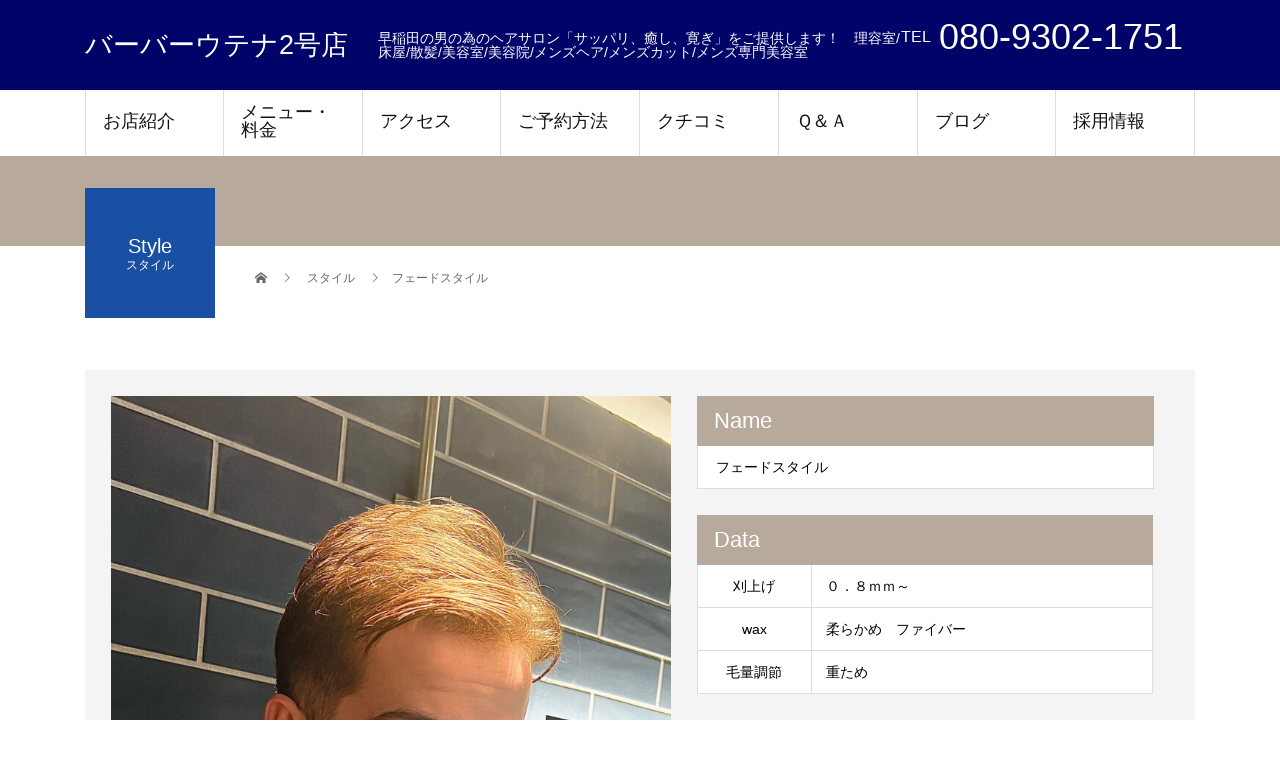

--- FILE ---
content_type: text/html; charset=UTF-8
request_url: https://u-tena.com/style/1804/
body_size: 10650
content:
<!DOCTYPE html>
<html dir="ltr" lang="ja"
	prefix="og: https://ogp.me/ns#" >
<head>
<meta charset="UTF-8">
<meta name="description" content="早稲田の男の為のヘアサロン「サッパリ、癒し、寛ぎ」をご提供します！　理容室/床屋/散髪/美容室/美容院/メンズヘア/メンズカット/メンズ専門美容室">
<meta name="viewport" content="width=device-width">
<title>フェードスタイル フェードスタイル フェードスタイル フェードスタイル フェードスタイル ► | バーバーウテナ2号店 フェードスタイル フェードスタイル フェードスタイル</title>

		<!-- All in One SEO 4.2.6.1 - aioseo.com -->
		<meta name="robots" content="max-image-preview:large" />
		<link rel="canonical" href="https://u-tena.com/style/1804/" />
		<meta name="generator" content="All in One SEO (AIOSEO) 4.2.6.1 " />
		<meta property="og:locale" content="ja_JP" />
		<meta property="og:site_name" content="バーバーウテナ2号店 ► 早稲田の男の為のヘアサロン「サッパリ、癒し、寛ぎ」をご提供します！　理容室/床屋/散髪/美容室/美容院/メンズヘア/メンズカット/メンズ専門美容室" />
		<meta property="og:type" content="article" />
		<meta property="og:title" content="フェードスタイル フェードスタイル フェードスタイル フェードスタイル フェードスタイル ► | バーバーウテナ2号店 フェードスタイル フェードスタイル フェードスタイル" />
		<meta property="og:url" content="https://u-tena.com/style/1804/" />
		<meta property="article:published_time" content="2023-01-19T04:27:24+00:00" />
		<meta property="article:modified_time" content="2023-01-19T04:37:17+00:00" />
		<meta name="twitter:card" content="summary" />
		<meta name="twitter:title" content="フェードスタイル フェードスタイル フェードスタイル フェードスタイル フェードスタイル ► | バーバーウテナ2号店 フェードスタイル フェードスタイル フェードスタイル" />
		<meta name="google" content="nositelinkssearchbox" />
		<script type="application/ld+json" class="aioseo-schema">
			{"@context":"https:\/\/schema.org","@graph":[{"@type":"BreadcrumbList","@id":"https:\/\/u-tena.com\/style\/1804\/#breadcrumblist","itemListElement":[{"@type":"ListItem","@id":"https:\/\/u-tena.com\/#listItem","position":1,"item":{"@type":"WebPage","@id":"https:\/\/u-tena.com\/","name":"\u30db\u30fc\u30e0","description":"\u65e9\u7a32\u7530\u306e\u7537\u306e\u70ba\u306e\u30d8\u30a2\u30b5\u30ed\u30f3\u300c\u30b5\u30c3\u30d1\u30ea\u3001\u7652\u3057\u3001\u5bdb\u304e\u300d\u3092\u3054\u63d0\u4f9b\u3057\u307e\u3059\uff01\u3000\u7406\u5bb9\u5ba4\/\u5e8a\u5c4b\/\u6563\u9aea\/\u7f8e\u5bb9\u5ba4\/\u7f8e\u5bb9\u9662\/\u30e1\u30f3\u30ba\u30d8\u30a2\/\u30e1\u30f3\u30ba\u30ab\u30c3\u30c8\/\u30e1\u30f3\u30ba\u5c02\u9580\u7f8e\u5bb9\u5ba4","url":"https:\/\/u-tena.com\/"},"nextItem":"https:\/\/u-tena.com\/style\/#listItem"},{"@type":"ListItem","@id":"https:\/\/u-tena.com\/style\/#listItem","position":2,"item":{"@type":"WebPage","@id":"https:\/\/u-tena.com\/style\/","name":"\u30d5\u30a7\u30fc\u30c9\u30b9\u30bf\u30a4\u30eb","url":"https:\/\/u-tena.com\/style\/"},"previousItem":"https:\/\/u-tena.com\/#listItem"}]},{"@type":"Person","@id":"https:\/\/u-tena.com\/#person","name":"\u30d0\u30fc\u30d0\u30fc\u30a6\u30c6\u30ca","image":"https:\/\/u-tena.com\/wp-content\/uploads\/2021\/08\/IMG_3968.jpg"},{"@type":"WebPage","@id":"https:\/\/u-tena.com\/style\/1804\/#webpage","url":"https:\/\/u-tena.com\/style\/1804\/","name":"\u30d5\u30a7\u30fc\u30c9\u30b9\u30bf\u30a4\u30eb \u30d5\u30a7\u30fc\u30c9\u30b9\u30bf\u30a4\u30eb \u30d5\u30a7\u30fc\u30c9\u30b9\u30bf\u30a4\u30eb \u30d5\u30a7\u30fc\u30c9\u30b9\u30bf\u30a4\u30eb \u30d5\u30a7\u30fc\u30c9\u30b9\u30bf\u30a4\u30eb \u25ba | \u30d0\u30fc\u30d0\u30fc\u30a6\u30c6\u30ca2\u53f7\u5e97 \u30d5\u30a7\u30fc\u30c9\u30b9\u30bf\u30a4\u30eb \u30d5\u30a7\u30fc\u30c9\u30b9\u30bf\u30a4\u30eb \u30d5\u30a7\u30fc\u30c9\u30b9\u30bf\u30a4\u30eb","inLanguage":"ja","isPartOf":{"@id":"https:\/\/u-tena.com\/#website"},"breadcrumb":{"@id":"https:\/\/u-tena.com\/style\/1804\/#breadcrumblist"},"author":"https:\/\/u-tena.com\/author\/u-tena\/#author","creator":"https:\/\/u-tena.com\/author\/u-tena\/#author","image":{"@type":"ImageObject","url":"https:\/\/u-tena.com\/wp-content\/uploads\/2023\/01\/image6-scaled.jpeg","@id":"https:\/\/u-tena.com\/#mainImage","width":1920,"height":2560},"primaryImageOfPage":{"@id":"https:\/\/u-tena.com\/style\/1804\/#mainImage"},"datePublished":"2023-01-19T04:27:24+09:00","dateModified":"2023-01-19T04:37:17+09:00"},{"@type":"WebSite","@id":"https:\/\/u-tena.com\/#website","url":"https:\/\/u-tena.com\/","name":"\u30d0\u30fc\u30d0\u30fc\u30a6\u30c6\u30ca2\u53f7\u5e97","description":"\u65e9\u7a32\u7530\u306e\u7537\u306e\u70ba\u306e\u30d8\u30a2\u30b5\u30ed\u30f3\u300c\u30b5\u30c3\u30d1\u30ea\u3001\u7652\u3057\u3001\u5bdb\u304e\u300d\u3092\u3054\u63d0\u4f9b\u3057\u307e\u3059\uff01\u3000\u7406\u5bb9\u5ba4\/\u5e8a\u5c4b\/\u6563\u9aea\/\u7f8e\u5bb9\u5ba4\/\u7f8e\u5bb9\u9662\/\u30e1\u30f3\u30ba\u30d8\u30a2\/\u30e1\u30f3\u30ba\u30ab\u30c3\u30c8\/\u30e1\u30f3\u30ba\u5c02\u9580\u7f8e\u5bb9\u5ba4","inLanguage":"ja","publisher":{"@id":"https:\/\/u-tena.com\/#person"}}]}
		</script>
		<script type="text/javascript" >
			window.ga=window.ga||function(){(ga.q=ga.q||[]).push(arguments)};ga.l=+new Date;
			ga('create', "UA-138408509-2", 'auto');
			ga('send', 'pageview');
		</script>
		<script async src="https://www.google-analytics.com/analytics.js"></script>
		<!-- All in One SEO -->

<link rel='dns-prefetch' href='//www.googletagmanager.com' />
<link rel="alternate" type="application/rss+xml" title="バーバーウテナ2号店 &raquo; フィード" href="https://u-tena.com/feed/" />
<link rel="alternate" type="application/rss+xml" title="バーバーウテナ2号店 &raquo; コメントフィード" href="https://u-tena.com/comments/feed/" />
<link rel="alternate" title="oEmbed (JSON)" type="application/json+oembed" href="https://u-tena.com/wp-json/oembed/1.0/embed?url=https%3A%2F%2Fu-tena.com%2Fstyle%2F1804%2F" />
<link rel="alternate" title="oEmbed (XML)" type="text/xml+oembed" href="https://u-tena.com/wp-json/oembed/1.0/embed?url=https%3A%2F%2Fu-tena.com%2Fstyle%2F1804%2F&#038;format=xml" />
<style id='wp-img-auto-sizes-contain-inline-css' type='text/css'>
img:is([sizes=auto i],[sizes^="auto," i]){contain-intrinsic-size:3000px 1500px}
/*# sourceURL=wp-img-auto-sizes-contain-inline-css */
</style>
<style id='wp-block-library-inline-css' type='text/css'>
:root{--wp-block-synced-color:#7a00df;--wp-block-synced-color--rgb:122,0,223;--wp-bound-block-color:var(--wp-block-synced-color);--wp-editor-canvas-background:#ddd;--wp-admin-theme-color:#007cba;--wp-admin-theme-color--rgb:0,124,186;--wp-admin-theme-color-darker-10:#006ba1;--wp-admin-theme-color-darker-10--rgb:0,107,160.5;--wp-admin-theme-color-darker-20:#005a87;--wp-admin-theme-color-darker-20--rgb:0,90,135;--wp-admin-border-width-focus:2px}@media (min-resolution:192dpi){:root{--wp-admin-border-width-focus:1.5px}}.wp-element-button{cursor:pointer}:root .has-very-light-gray-background-color{background-color:#eee}:root .has-very-dark-gray-background-color{background-color:#313131}:root .has-very-light-gray-color{color:#eee}:root .has-very-dark-gray-color{color:#313131}:root .has-vivid-green-cyan-to-vivid-cyan-blue-gradient-background{background:linear-gradient(135deg,#00d084,#0693e3)}:root .has-purple-crush-gradient-background{background:linear-gradient(135deg,#34e2e4,#4721fb 50%,#ab1dfe)}:root .has-hazy-dawn-gradient-background{background:linear-gradient(135deg,#faaca8,#dad0ec)}:root .has-subdued-olive-gradient-background{background:linear-gradient(135deg,#fafae1,#67a671)}:root .has-atomic-cream-gradient-background{background:linear-gradient(135deg,#fdd79a,#004a59)}:root .has-nightshade-gradient-background{background:linear-gradient(135deg,#330968,#31cdcf)}:root .has-midnight-gradient-background{background:linear-gradient(135deg,#020381,#2874fc)}:root{--wp--preset--font-size--normal:16px;--wp--preset--font-size--huge:42px}.has-regular-font-size{font-size:1em}.has-larger-font-size{font-size:2.625em}.has-normal-font-size{font-size:var(--wp--preset--font-size--normal)}.has-huge-font-size{font-size:var(--wp--preset--font-size--huge)}.has-text-align-center{text-align:center}.has-text-align-left{text-align:left}.has-text-align-right{text-align:right}.has-fit-text{white-space:nowrap!important}#end-resizable-editor-section{display:none}.aligncenter{clear:both}.items-justified-left{justify-content:flex-start}.items-justified-center{justify-content:center}.items-justified-right{justify-content:flex-end}.items-justified-space-between{justify-content:space-between}.screen-reader-text{border:0;clip-path:inset(50%);height:1px;margin:-1px;overflow:hidden;padding:0;position:absolute;width:1px;word-wrap:normal!important}.screen-reader-text:focus{background-color:#ddd;clip-path:none;color:#444;display:block;font-size:1em;height:auto;left:5px;line-height:normal;padding:15px 23px 14px;text-decoration:none;top:5px;width:auto;z-index:100000}html :where(.has-border-color){border-style:solid}html :where([style*=border-top-color]){border-top-style:solid}html :where([style*=border-right-color]){border-right-style:solid}html :where([style*=border-bottom-color]){border-bottom-style:solid}html :where([style*=border-left-color]){border-left-style:solid}html :where([style*=border-width]){border-style:solid}html :where([style*=border-top-width]){border-top-style:solid}html :where([style*=border-right-width]){border-right-style:solid}html :where([style*=border-bottom-width]){border-bottom-style:solid}html :where([style*=border-left-width]){border-left-style:solid}html :where(img[class*=wp-image-]){height:auto;max-width:100%}:where(figure){margin:0 0 1em}html :where(.is-position-sticky){--wp-admin--admin-bar--position-offset:var(--wp-admin--admin-bar--height,0px)}@media screen and (max-width:600px){html :where(.is-position-sticky){--wp-admin--admin-bar--position-offset:0px}}

/*# sourceURL=wp-block-library-inline-css */
</style><style id='global-styles-inline-css' type='text/css'>
:root{--wp--preset--aspect-ratio--square: 1;--wp--preset--aspect-ratio--4-3: 4/3;--wp--preset--aspect-ratio--3-4: 3/4;--wp--preset--aspect-ratio--3-2: 3/2;--wp--preset--aspect-ratio--2-3: 2/3;--wp--preset--aspect-ratio--16-9: 16/9;--wp--preset--aspect-ratio--9-16: 9/16;--wp--preset--color--black: #000000;--wp--preset--color--cyan-bluish-gray: #abb8c3;--wp--preset--color--white: #ffffff;--wp--preset--color--pale-pink: #f78da7;--wp--preset--color--vivid-red: #cf2e2e;--wp--preset--color--luminous-vivid-orange: #ff6900;--wp--preset--color--luminous-vivid-amber: #fcb900;--wp--preset--color--light-green-cyan: #7bdcb5;--wp--preset--color--vivid-green-cyan: #00d084;--wp--preset--color--pale-cyan-blue: #8ed1fc;--wp--preset--color--vivid-cyan-blue: #0693e3;--wp--preset--color--vivid-purple: #9b51e0;--wp--preset--gradient--vivid-cyan-blue-to-vivid-purple: linear-gradient(135deg,rgb(6,147,227) 0%,rgb(155,81,224) 100%);--wp--preset--gradient--light-green-cyan-to-vivid-green-cyan: linear-gradient(135deg,rgb(122,220,180) 0%,rgb(0,208,130) 100%);--wp--preset--gradient--luminous-vivid-amber-to-luminous-vivid-orange: linear-gradient(135deg,rgb(252,185,0) 0%,rgb(255,105,0) 100%);--wp--preset--gradient--luminous-vivid-orange-to-vivid-red: linear-gradient(135deg,rgb(255,105,0) 0%,rgb(207,46,46) 100%);--wp--preset--gradient--very-light-gray-to-cyan-bluish-gray: linear-gradient(135deg,rgb(238,238,238) 0%,rgb(169,184,195) 100%);--wp--preset--gradient--cool-to-warm-spectrum: linear-gradient(135deg,rgb(74,234,220) 0%,rgb(151,120,209) 20%,rgb(207,42,186) 40%,rgb(238,44,130) 60%,rgb(251,105,98) 80%,rgb(254,248,76) 100%);--wp--preset--gradient--blush-light-purple: linear-gradient(135deg,rgb(255,206,236) 0%,rgb(152,150,240) 100%);--wp--preset--gradient--blush-bordeaux: linear-gradient(135deg,rgb(254,205,165) 0%,rgb(254,45,45) 50%,rgb(107,0,62) 100%);--wp--preset--gradient--luminous-dusk: linear-gradient(135deg,rgb(255,203,112) 0%,rgb(199,81,192) 50%,rgb(65,88,208) 100%);--wp--preset--gradient--pale-ocean: linear-gradient(135deg,rgb(255,245,203) 0%,rgb(182,227,212) 50%,rgb(51,167,181) 100%);--wp--preset--gradient--electric-grass: linear-gradient(135deg,rgb(202,248,128) 0%,rgb(113,206,126) 100%);--wp--preset--gradient--midnight: linear-gradient(135deg,rgb(2,3,129) 0%,rgb(40,116,252) 100%);--wp--preset--font-size--small: 13px;--wp--preset--font-size--medium: 20px;--wp--preset--font-size--large: 36px;--wp--preset--font-size--x-large: 42px;--wp--preset--spacing--20: 0.44rem;--wp--preset--spacing--30: 0.67rem;--wp--preset--spacing--40: 1rem;--wp--preset--spacing--50: 1.5rem;--wp--preset--spacing--60: 2.25rem;--wp--preset--spacing--70: 3.38rem;--wp--preset--spacing--80: 5.06rem;--wp--preset--shadow--natural: 6px 6px 9px rgba(0, 0, 0, 0.2);--wp--preset--shadow--deep: 12px 12px 50px rgba(0, 0, 0, 0.4);--wp--preset--shadow--sharp: 6px 6px 0px rgba(0, 0, 0, 0.2);--wp--preset--shadow--outlined: 6px 6px 0px -3px rgb(255, 255, 255), 6px 6px rgb(0, 0, 0);--wp--preset--shadow--crisp: 6px 6px 0px rgb(0, 0, 0);}:where(.is-layout-flex){gap: 0.5em;}:where(.is-layout-grid){gap: 0.5em;}body .is-layout-flex{display: flex;}.is-layout-flex{flex-wrap: wrap;align-items: center;}.is-layout-flex > :is(*, div){margin: 0;}body .is-layout-grid{display: grid;}.is-layout-grid > :is(*, div){margin: 0;}:where(.wp-block-columns.is-layout-flex){gap: 2em;}:where(.wp-block-columns.is-layout-grid){gap: 2em;}:where(.wp-block-post-template.is-layout-flex){gap: 1.25em;}:where(.wp-block-post-template.is-layout-grid){gap: 1.25em;}.has-black-color{color: var(--wp--preset--color--black) !important;}.has-cyan-bluish-gray-color{color: var(--wp--preset--color--cyan-bluish-gray) !important;}.has-white-color{color: var(--wp--preset--color--white) !important;}.has-pale-pink-color{color: var(--wp--preset--color--pale-pink) !important;}.has-vivid-red-color{color: var(--wp--preset--color--vivid-red) !important;}.has-luminous-vivid-orange-color{color: var(--wp--preset--color--luminous-vivid-orange) !important;}.has-luminous-vivid-amber-color{color: var(--wp--preset--color--luminous-vivid-amber) !important;}.has-light-green-cyan-color{color: var(--wp--preset--color--light-green-cyan) !important;}.has-vivid-green-cyan-color{color: var(--wp--preset--color--vivid-green-cyan) !important;}.has-pale-cyan-blue-color{color: var(--wp--preset--color--pale-cyan-blue) !important;}.has-vivid-cyan-blue-color{color: var(--wp--preset--color--vivid-cyan-blue) !important;}.has-vivid-purple-color{color: var(--wp--preset--color--vivid-purple) !important;}.has-black-background-color{background-color: var(--wp--preset--color--black) !important;}.has-cyan-bluish-gray-background-color{background-color: var(--wp--preset--color--cyan-bluish-gray) !important;}.has-white-background-color{background-color: var(--wp--preset--color--white) !important;}.has-pale-pink-background-color{background-color: var(--wp--preset--color--pale-pink) !important;}.has-vivid-red-background-color{background-color: var(--wp--preset--color--vivid-red) !important;}.has-luminous-vivid-orange-background-color{background-color: var(--wp--preset--color--luminous-vivid-orange) !important;}.has-luminous-vivid-amber-background-color{background-color: var(--wp--preset--color--luminous-vivid-amber) !important;}.has-light-green-cyan-background-color{background-color: var(--wp--preset--color--light-green-cyan) !important;}.has-vivid-green-cyan-background-color{background-color: var(--wp--preset--color--vivid-green-cyan) !important;}.has-pale-cyan-blue-background-color{background-color: var(--wp--preset--color--pale-cyan-blue) !important;}.has-vivid-cyan-blue-background-color{background-color: var(--wp--preset--color--vivid-cyan-blue) !important;}.has-vivid-purple-background-color{background-color: var(--wp--preset--color--vivid-purple) !important;}.has-black-border-color{border-color: var(--wp--preset--color--black) !important;}.has-cyan-bluish-gray-border-color{border-color: var(--wp--preset--color--cyan-bluish-gray) !important;}.has-white-border-color{border-color: var(--wp--preset--color--white) !important;}.has-pale-pink-border-color{border-color: var(--wp--preset--color--pale-pink) !important;}.has-vivid-red-border-color{border-color: var(--wp--preset--color--vivid-red) !important;}.has-luminous-vivid-orange-border-color{border-color: var(--wp--preset--color--luminous-vivid-orange) !important;}.has-luminous-vivid-amber-border-color{border-color: var(--wp--preset--color--luminous-vivid-amber) !important;}.has-light-green-cyan-border-color{border-color: var(--wp--preset--color--light-green-cyan) !important;}.has-vivid-green-cyan-border-color{border-color: var(--wp--preset--color--vivid-green-cyan) !important;}.has-pale-cyan-blue-border-color{border-color: var(--wp--preset--color--pale-cyan-blue) !important;}.has-vivid-cyan-blue-border-color{border-color: var(--wp--preset--color--vivid-cyan-blue) !important;}.has-vivid-purple-border-color{border-color: var(--wp--preset--color--vivid-purple) !important;}.has-vivid-cyan-blue-to-vivid-purple-gradient-background{background: var(--wp--preset--gradient--vivid-cyan-blue-to-vivid-purple) !important;}.has-light-green-cyan-to-vivid-green-cyan-gradient-background{background: var(--wp--preset--gradient--light-green-cyan-to-vivid-green-cyan) !important;}.has-luminous-vivid-amber-to-luminous-vivid-orange-gradient-background{background: var(--wp--preset--gradient--luminous-vivid-amber-to-luminous-vivid-orange) !important;}.has-luminous-vivid-orange-to-vivid-red-gradient-background{background: var(--wp--preset--gradient--luminous-vivid-orange-to-vivid-red) !important;}.has-very-light-gray-to-cyan-bluish-gray-gradient-background{background: var(--wp--preset--gradient--very-light-gray-to-cyan-bluish-gray) !important;}.has-cool-to-warm-spectrum-gradient-background{background: var(--wp--preset--gradient--cool-to-warm-spectrum) !important;}.has-blush-light-purple-gradient-background{background: var(--wp--preset--gradient--blush-light-purple) !important;}.has-blush-bordeaux-gradient-background{background: var(--wp--preset--gradient--blush-bordeaux) !important;}.has-luminous-dusk-gradient-background{background: var(--wp--preset--gradient--luminous-dusk) !important;}.has-pale-ocean-gradient-background{background: var(--wp--preset--gradient--pale-ocean) !important;}.has-electric-grass-gradient-background{background: var(--wp--preset--gradient--electric-grass) !important;}.has-midnight-gradient-background{background: var(--wp--preset--gradient--midnight) !important;}.has-small-font-size{font-size: var(--wp--preset--font-size--small) !important;}.has-medium-font-size{font-size: var(--wp--preset--font-size--medium) !important;}.has-large-font-size{font-size: var(--wp--preset--font-size--large) !important;}.has-x-large-font-size{font-size: var(--wp--preset--font-size--x-large) !important;}
/*# sourceURL=global-styles-inline-css */
</style>

<style id='classic-theme-styles-inline-css' type='text/css'>
/*! This file is auto-generated */
.wp-block-button__link{color:#fff;background-color:#32373c;border-radius:9999px;box-shadow:none;text-decoration:none;padding:calc(.667em + 2px) calc(1.333em + 2px);font-size:1.125em}.wp-block-file__button{background:#32373c;color:#fff;text-decoration:none}
/*# sourceURL=/wp-includes/css/classic-themes.min.css */
</style>
<link rel='stylesheet' id='liquid-block-speech-css' href='https://u-tena.com/wp-content/plugins/liquid-speech-balloon/css/block.css?ver=6.9' type='text/css' media='all' />
<link rel='stylesheet' id='parent-style-css' href='https://u-tena.com/wp-content/themes/beauty_tcd054/style.css?ver=6.9' type='text/css' media='all' />
<link rel='stylesheet' id='beauty-slick-css' href='https://u-tena.com/wp-content/themes/beauty_tcd054/assets/css/slick.min.css?ver=6.9' type='text/css' media='all' />
<link rel='stylesheet' id='beauty-slick-theme-css' href='https://u-tena.com/wp-content/themes/beauty_tcd054/assets/css/slick-theme.min.css?ver=6.9' type='text/css' media='all' />
<link rel='stylesheet' id='beauty-style-css' href='https://u-tena.com/wp-content/themes/beauty_child/style.css?ver=6.9' type='text/css' media='all' />
<script type="text/javascript" src="https://u-tena.com/wp-includes/js/jquery/jquery.min.js?ver=3.7.1" id="jquery-core-js"></script>
<script type="text/javascript" src="https://u-tena.com/wp-includes/js/jquery/jquery-migrate.min.js?ver=3.4.1" id="jquery-migrate-js"></script>
<script type="text/javascript" src="https://u-tena.com/wp-content/themes/beauty_tcd054/assets/js/slick.min.js?ver=6.9" id="beauty-slick-js"></script>
<link rel="https://api.w.org/" href="https://u-tena.com/wp-json/" /><link rel='shortlink' href='https://u-tena.com/?p=1804' />
<meta name="generator" content="Site Kit by Google 1.124.0" /><style type="text/css">.liquid-speech-balloon-01 .liquid-speech-balloon-avatar { background-image: url("https://u-tena.com/wp-content/uploads/2021/11/FXP0423.jpg"); } .liquid-speech-balloon-02 .liquid-speech-balloon-avatar { background-image: url("https://u-tena.com/wp-content/uploads/2021/11/IMG_3537.jpg"); } .liquid-speech-balloon-03 .liquid-speech-balloon-avatar { background-image: url("https://u-tena.com/wp-content/uploads/2019/04/山崎プロフィール画像3対4紺-scaled.jpg"); } </style>
<style type="text/css">.liquid-speech-balloon-01 .liquid-speech-balloon-avatar::after { content: "tomoki"; } .liquid-speech-balloon-03 .liquid-speech-balloon-avatar::after { content: "バーバーウテナ"; } </style>
<style>
.p-headline,.p-pager__item span,.p-portfolio__headline,.p-page-links > span,.c-pw__btn,.p-widget__title,.p-search__submit,.p-staff-blog__headline,.p-readmore__btn{background: #121c75}.p-pager__item span,.p-page-links > span{border-color: #121c75}.p-pagetop a:hover,.p-nav02__item a:hover,.p-index-content__btn:hover,.p-menu-btn.is-active,.c-pw__btn:hover,.p-search__submit:hover,.p-readmore__btn:hover{background: #0a183f}.p-article01__title a:hover,.p-article01__cat a:hover,.p-article02__title a:hover,.p-article03__title a:hover,.p-breadcrumb a:hover,.p-entry__cat a:hover,.p-article04 a:hover .p-article04__title,.p-article06 a:hover .p-article06__name,.p-profile__social-item a:hover,.p-style-author__body:hover .p-style-author__portrait-name,.p-style-author__body:hover .p-style-author__comment::after,.p-news-ticker__item-date,.p-news-ticker__list-item-title:hover,.p-article05 a:hover .p-article05__title,.p-news-ticker__list-item-date,.p-author__name a:hover,.p-profile__table a:hover,.p-style__table a:hover{color: #0a183f}.p-entry__body a{color: #563100}body,.p-global-nav .sub-title,.p-page-header__sub,.p-index-content__header-title span{font-family: "Segoe UI", Verdana, "游ゴシック", YuGothic, "Hiragino Kaku Gothic ProN", Meiryo, sans-serif}.l-header__tel,.c-logo,.p-global-nav > ul > li > a,.p-page-header__title,.p-banner-list__item-catch,.p-profile__table caption,.p-search__title,.p-style__data-item-headline,.p-index-content__header-title,.p-header-slider__item-title,.p-header-video__title,.p-header-youtube__title{font-family: "Segoe UI", Verdana, "游ゴシック", YuGothic, "Hiragino Kaku Gothic ProN", Meiryo, sans-serif}.p-hover-effect--type1:hover img{-webkit-transform: scale(1.2);transform: scale(1.2)}.l-header__logo a{color: #ffffff;font-size: 27px}.l-footer__logo{font-size: 20px}.l-header{background: #000368}.l-header__desc{color: #ffffff}.p-global-nav .sub-menu a{background: #051142;color: #ffffff}.p-global-nav .sub-menu a:hover{background: #4c3100;color: #ffffff}.l-footer__info,.p-copyright{background: #122272}.p-copyright{border-color: #ffffff}.p-style__data-item-headline,.p-style-author__headline{background: #b7aa9d;color: #ffffff}@media screen and (max-width: 991px) {.p-global-nav__inner{background: rgba(0,3,104, 0.7);color: #ffffff}.p-global-nav ul li a{font-family: "Segoe UI", Verdana, "游ゴシック", YuGothic, "Hiragino Kaku Gothic ProN", Meiryo, sans-serif;color: #ffffff !important}}@media screen and (max-width: 767px) {.p-style + .p-nav02{display: none}}.c-load--type1 { border: 3px solid rgba(18, 28, 117, 0.2); border-top-color: #121c75; }
</style>
<link rel="icon" href="https://u-tena.com/wp-content/uploads/2021/08/cropped-IMG_3968-32x32.jpg" sizes="32x32" />
<link rel="icon" href="https://u-tena.com/wp-content/uploads/2021/08/cropped-IMG_3968-192x192.jpg" sizes="192x192" />
<link rel="apple-touch-icon" href="https://u-tena.com/wp-content/uploads/2021/08/cropped-IMG_3968-180x180.jpg" />
<meta name="msapplication-TileImage" content="https://u-tena.com/wp-content/uploads/2021/08/cropped-IMG_3968-270x270.jpg" />
</head>
<body class="wp-singular style-template-default single single-style postid-1804 wp-theme-beauty_tcd054 wp-child-theme-beauty_child">
<div id="site_loader_overlay">
  <div id="site_loader_animation" class="c-load--type1">
      </div>
</div>
<div id="site_wrap">
<header id="js-header" class="l-header">
  <div class="l-header__inner l-inner">
    <div class="l-header__logo c-logo">
      <a href="https://u-tena.com/">
        バーバーウテナ2号店      </a>
    </div>
    <p class="l-header__desc">早稲田の男の為のヘアサロン「サッパリ、癒し、寛ぎ」をご提供します！　理容室/床屋/散髪/美容室/美容院/メンズヘア/メンズカット/メンズ専門美容室</p>
        <div class="l-header__contact">
              <p class="p-contact__tel"><span>TEL</span><a href="tel:080-9302-1751" style="color: #fff;" onclick="ga('send', 'event', 'click', 'tel-tap');">080-9302-1751</a></p>
        </div>
      </div>
  <a href="#" id="js-menu-btn" class="p-menu-btn c-menu-btn"></a>
  <nav id="js-global-nav" class="p-global-nav"><ul class="p-global-nav__inner"><li id="menu-item-31" class="menu-item menu-item-type-post_type menu-item-object-page menu-item-31"><a target="_blank" href="https://u-tena.com/%e3%82%b5%e3%83%ad%e3%83%b3/" title="サロン">お店紹介<span class="sub-title"></span><span class="sub-menu-toggle"></span></a></li>
<li id="menu-item-40" class="menu-item menu-item-type-post_type menu-item-object-page menu-item-40"><a target="_blank" href="https://u-tena.com/menu/" title="メニュー">メニュー・料金<span class="sub-title"></span><span class="sub-menu-toggle"></span></a></li>
<li id="menu-item-37" class="menu-item menu-item-type-post_type menu-item-object-page menu-item-37"><a target="_blank" href="https://u-tena.com/access/">アクセス<span class="sub-title"></span><span class="sub-menu-toggle"></span></a></li>
<li id="menu-item-581" class="menu-item menu-item-type-post_type menu-item-object-page menu-item-581"><a href="https://u-tena.com/%e3%81%94%e4%ba%88%e7%b4%84%e6%96%b9%e6%b3%95/">ご予約方法<span class="sub-title"></span><span class="sub-menu-toggle"></span></a></li>
<li id="menu-item-794" class="menu-item menu-item-type-post_type menu-item-object-page menu-item-794"><a href="https://u-tena.com/%e3%81%8a%e5%ae%a2%e6%a7%98%e3%81%ae%e5%a3%b0/">クチコミ<span class="sub-title"></span><span class="sub-menu-toggle"></span></a></li>
<li id="menu-item-785" class="menu-item menu-item-type-post_type menu-item-object-page menu-item-785"><a href="https://u-tena.com/%ef%bd%91%ef%bc%86%ef%bd%81/">Ｑ＆Ａ<span class="sub-title"></span><span class="sub-menu-toggle"></span></a></li>
<li id="menu-item-774" class="menu-item menu-item-type-post_type menu-item-object-page current_page_parent menu-item-has-children menu-item-774"><a href="https://u-tena.com/%e3%83%96%e3%83%ad%e3%82%b0/">ブログ<span class="sub-title"></span><span class="sub-menu-toggle"></span></a>
<ul class="sub-menu">
	<li id="menu-item-1171" class="menu-item menu-item-type-post_type menu-item-object-post menu-item-1171"><a href="https://u-tena.com/%e8%87%aa%e5%b7%b1%e7%b4%b9%e4%bb%8b%e3%83%96%e3%83%ad%e3%82%b0/%e3%83%97%e3%83%a9%e3%82%a4%e3%83%99%e3%83%bc%e3%83%88/">自己紹介ブログ　はじめての方へ<span class="sub-title"></span><span class="sub-menu-toggle"></span></a></li>
	<li id="menu-item-824" class="menu-item menu-item-type-post_type menu-item-object-page menu-item-824"><a href="https://u-tena.com/%e3%82%b5%e3%82%a4%e3%83%89%e3%83%80%e3%82%a6%e3%83%b3%e3%83%91%e3%83%bc%e3%83%9e%e6%96%bd%e8%a1%93%e4%ba%8b%e4%be%8b/">サイドダウンパーマ施術事例<span class="sub-title"></span><span class="sub-menu-toggle"></span></a></li>
</ul>
</li>
<li id="menu-item-1187" class="menu-item menu-item-type-post_type menu-item-object-page menu-item-1187"><a href="https://u-tena.com/%e3%83%aa%e3%82%af%e3%83%ab%e3%83%bc%e3%83%88/">採用情報<span class="sub-title"></span><span class="sub-menu-toggle"></span></a></li>
</ul></nav></header>
<main class="l-main">
    <ul class="p-breadcrumb c-breadcrumb" itemscope="" itemtype="http://schema.org/BreadcrumbList">
<li class="p-breadcrumb__item c-breadcrumb__item c-breadcrumb__item--home" itemprop="itemListElement" itemscope="" itemtype="http://schema.org/ListItem">
<a href="https://u-tena.com/" itemscope="" itemtype="http://schema.org/Thing" itemprop="item">
<span itemprop="name">HOME</span>
</a>
<meta itemprop="position" content="1">
</li>
<li class="p-breadcrumb__item c-breadcrumb__item" itemprop="itemListElement" itemscope="" itemtype="http://schema.org/ListItem">
<a href="https://u-tena.com/style/" itemscope="" itemtype="http://schema.org/Thing" itemprop="item">
<span itemprop="name">スタイル</span>
</a>
<meta itemprop="position" content="2">
</li>
<li class="p-breadcrumb__item c-breadcrumb__item">フェードスタイル</li>
</ul>
  <header class="p-page-header" style="background: #b7aa9d;">
  <div class="p-page-header__inner l-inner">
    <div class="p-page-header__title" style="background: #1a50a3; color: #ffffff; font-size: 20px;">Style<span class="p-page-header__sub" style="color: #ffffff; font-size: 12px;">スタイル</span></div>
  </div>
</header>
  <div class="l-main__inner l-inner">
  <ul class="p-breadcrumb c-breadcrumb" itemscope="" itemtype="http://schema.org/BreadcrumbList">
<li class="p-breadcrumb__item c-breadcrumb__item c-breadcrumb__item--home" itemprop="itemListElement" itemscope="" itemtype="http://schema.org/ListItem">
<a href="https://u-tena.com/" itemscope="" itemtype="http://schema.org/Thing" itemprop="item">
<span itemprop="name">HOME</span>
</a>
<meta itemprop="position" content="1">
</li>
<li class="p-breadcrumb__item c-breadcrumb__item" itemprop="itemListElement" itemscope="" itemtype="http://schema.org/ListItem">
<a href="https://u-tena.com/style/" itemscope="" itemtype="http://schema.org/Thing" itemprop="item">
<span itemprop="name">スタイル</span>
</a>
<meta itemprop="position" content="2">
</li>
<li class="p-breadcrumb__item c-breadcrumb__item">フェードスタイル</li>
</ul>
  <div class="l-contents">
    <div class="l-primary">
                  <article>
          <div class="p-style">
            <div class="p-style__gallery">
              <div id="js-style-gallery-slider" class="p-style__gallery-slider">
                                <div class="p-style__gallery-slider-img">
                  <img src="https://u-tena.com/wp-content/uploads/2023/01/image6-760x1030.jpeg" alt="">
                </div>
                                <div class="p-style__gallery-slider-img">
                  <img src="https://u-tena.com/wp-content/uploads/2023/01/image7-760x1030.jpeg" alt="">
                </div>
                                <div class="p-style__gallery-slider-img">
                  <img src="https://u-tena.com/wp-content/uploads/2023/01/image8-760x1030.jpeg" alt="">
                </div>
                              </div>
              <div id="js-style-gallery-nav" class="p-style__gallery-nav">
                                <div class="p-style__gallery-nav-img">
                  <img src="https://u-tena.com/wp-content/uploads/2023/01/image6-180x240.jpeg" alt="">
                </div>
                                <div class="p-style__gallery-nav-img">
                  <img src="https://u-tena.com/wp-content/uploads/2023/01/image7-180x240.jpeg" alt="">
                </div>
                                <div class="p-style__gallery-nav-img">
                  <img src="https://u-tena.com/wp-content/uploads/2023/01/image8-180x240.jpeg" alt="">
                </div>
                              </div>
            </div>
                        <div class="p-style__data">
              <dl class="p-style__data-item">
                <dt class="p-style__data-item-headline">Name</dt>
                <dd class="p-style__data-item-content">
                  <h1>フェードスタイル</h1>
                </dd>
              </dl>
                            <table class="p-style__table p-style__data-item">
                <caption class="p-style__data-item-headline">Data</caption>
                <tr><th>刈上げ</th><td>０．８ｍｍ～</td></tr>
<tr><th>wax</th><td>柔らかめ　ファイバー</td></tr>
<tr><th>毛量調節</th><td>重ため</td></tr>
              </table>
                                          <dl class="p-style__data-item">
                <dt class="p-style__data-item-headline">Point</dt>
                <dd class="p-style__data-item-content">フェードスタイル　トップは長さを残してワックスなどで遊ばせれるようにカットしました！</dd>
              </dl>
                          </div>
          </div>
                              <div class="p-style-author">
                        <p class="p-style-author__headline">担当スタイリスト</p>
                        <a href="https://u-tena.com/staff/%e5%b1%b1%e5%b2%a1%e6%be%aa/" class="p-style-author__body">
              <div class="p-style-author__portrait">
                                <div class="p-style-author__portrait-img">
                  <img width="176" height="240" src="https://u-tena.com/wp-content/uploads/2022/10/山岡さんプロフィール写真3対4-176x240.jpg" class="attachment-size7 size-size7 wp-post-image" alt="" decoding="async" srcset="https://u-tena.com/wp-content/uploads/2022/10/山岡さんプロフィール写真3対4-176x240.jpg 176w, https://u-tena.com/wp-content/uploads/2022/10/山岡さんプロフィール写真3対4-760x1030.jpg 760w" sizes="(max-width: 176px) 100vw, 176px" />                </div>
                                <div class="p-style-author__portrait-text">
                                    <p class="p-style-author__portrait-position">スタイリスト</p>
                                    <p class="p-style-author__portrait-name">山岡澪(やまおかれい)</p>
                </div>
              </div>
                            <p class="p-style-author__comment">高知県の理容学校を卒業し、大阪で５年勤め東京に出てきました。 話したい方でも、話さずゆっくりしたい方でも気を遣わずいられるような接客をいたし...</p>
                          </a>
          </div>
                  </article>
                      </div>
      <div class="l-secondary">
    </div>	
    
    </div>
  </div>
</main>
<footer class="l-footer">
    <div class="p-blog-slider">
    <div id="js-blog-slider__inner" class="p-blog-slider__inner l-inner">
            <article class="p-article03 p-blog-slider__item">
        <a href="https://u-tena.com/%e5%96%b6%e6%a5%ad%e4%b8%ad%e3%81%ae%e9%a2%a8%e6%99%af%e3%82%92%e5%8b%95%e7%94%bb%e3%81%a7%e3%82%a2%e3%83%83%e3%83%97%e3%81%97%e3%81%be%e3%81%97%e3%81%9f%ef%bc%81/%e3%82%ab%e3%83%86%e3%82%b4%e3%83%aa%e3%83%bc%e3%81%ae%e3%82%b9%e3%83%a9%e3%83%83%e3%82%b0/" class="p-article03__img p-hover-effect--type1">
          <img width="300" height="227" src="https://u-tena.com/wp-content/uploads/2020/10/IMG_0847-300x227.jpg" class="attachment-size2 size-size2 wp-post-image" alt="" decoding="async" loading="lazy" />        </a>
        <h2 class="p-article03__title">
          <a href="https://u-tena.com/%e5%96%b6%e6%a5%ad%e4%b8%ad%e3%81%ae%e9%a2%a8%e6%99%af%e3%82%92%e5%8b%95%e7%94%bb%e3%81%a7%e3%82%a2%e3%83%83%e3%83%97%e3%81%97%e3%81%be%e3%81%97%e3%81%9f%ef%bc%81/%e3%82%ab%e3%83%86%e3%82%b4%e3%83%aa%e3%83%bc%e3%81%ae%e3%82%b9%e3%83%a9%e3%83%83%e3%82%b0/">営業中の風景を動画でアップしました！</a>
        </h2>
      </article>
            <article class="p-article03 p-blog-slider__item">
        <a href="https://u-tena.com/%e6%95%b4%e9%ab%aa%e6%96%99%e3%81%ae%e7%a8%ae%e9%a1%9e%e3%81%a8%e4%bd%bf%e3%81%84%e5%88%86%e3%81%91/%e3%82%ab%e3%83%86%e3%82%b4%e3%83%aa%e3%83%bc%e3%81%ae%e3%82%b9%e3%83%a9%e3%83%83%e3%82%b0/" class="p-article03__img p-hover-effect--type1">
          <img width="300" height="300" src="https://u-tena.com/wp-content/uploads/2023/01/unnamed-11-300x300.jpg" class="attachment-size2 size-size2 wp-post-image" alt="" decoding="async" loading="lazy" srcset="https://u-tena.com/wp-content/uploads/2023/01/unnamed-11-300x300.jpg 300w, https://u-tena.com/wp-content/uploads/2023/01/unnamed-11-150x150.jpg 150w, https://u-tena.com/wp-content/uploads/2023/01/unnamed-11-120x120.jpg 120w" sizes="auto, (max-width: 300px) 100vw, 300px" />        </a>
        <h2 class="p-article03__title">
          <a href="https://u-tena.com/%e6%95%b4%e9%ab%aa%e6%96%99%e3%81%ae%e7%a8%ae%e9%a1%9e%e3%81%a8%e4%bd%bf%e3%81%84%e5%88%86%e3%81%91/%e3%82%ab%e3%83%86%e3%82%b4%e3%83%aa%e3%83%bc%e3%81%ae%e3%82%b9%e3%83%a9%e3%83%83%e3%82%b0/">整髪料の種類と使い分け</a>
        </h2>
      </article>
            <article class="p-article03 p-blog-slider__item">
        <a href="https://u-tena.com/9%e6%9c%88%e3%81%ab%e5%ba%97%e8%88%97%e7%a7%bb%e8%bb%a2%e8%87%b4%e3%81%97%e3%81%be%e3%81%99%ef%bc%81/%e3%82%ab%e3%83%86%e3%82%b4%e3%83%aa%e3%83%bc%e3%81%ae%e3%82%b9%e3%83%a9%e3%83%83%e3%82%b0/" class="p-article03__img p-hover-effect--type1">
          <img width="300" height="300" src="https://u-tena.com/wp-content/uploads/2021/07/IMG_3791-300x300.jpg" class="attachment-size2 size-size2 wp-post-image" alt="" decoding="async" loading="lazy" srcset="https://u-tena.com/wp-content/uploads/2021/07/IMG_3791-300x300.jpg 300w, https://u-tena.com/wp-content/uploads/2021/07/IMG_3791-150x150.jpg 150w, https://u-tena.com/wp-content/uploads/2021/07/IMG_3791-120x120.jpg 120w" sizes="auto, (max-width: 300px) 100vw, 300px" />        </a>
        <h2 class="p-article03__title">
          <a href="https://u-tena.com/9%e6%9c%88%e3%81%ab%e5%ba%97%e8%88%97%e7%a7%bb%e8%bb%a2%e8%87%b4%e3%81%97%e3%81%be%e3%81%99%ef%bc%81/%e3%82%ab%e3%83%86%e3%82%b4%e3%83%aa%e3%83%bc%e3%81%ae%e3%82%b9%e3%83%a9%e3%83%83%e3%82%b0/">9月に店舗移転致します！</a>
        </h2>
      </article>
            <article class="p-article03 p-blog-slider__item">
        <a href="https://u-tena.com/%e3%83%95%e3%82%a7%e3%83%bc%e3%83%89%e3%81%a3%e3%81%a6%e4%bd%95%ef%bc%9f/%e3%82%ab%e3%83%86%e3%82%b4%e3%83%aa%e3%83%bc%e3%81%ae%e3%82%b9%e3%83%a9%e3%83%83%e3%82%b0/" class="p-article03__img p-hover-effect--type1">
          <img src="https://u-tena.com/wp-content/themes/beauty_tcd054/assets/images/no-image-300x300.gif" alt="">
        </a>
        <h2 class="p-article03__title">
          <a href="https://u-tena.com/%e3%83%95%e3%82%a7%e3%83%bc%e3%83%89%e3%81%a3%e3%81%a6%e4%bd%95%ef%bc%9f/%e3%82%ab%e3%83%86%e3%82%b4%e3%83%aa%e3%83%bc%e3%81%ae%e3%82%b9%e3%83%a9%e3%83%83%e3%82%b0/">フェードって何？</a>
        </h2>
      </article>
            <article class="p-article03 p-blog-slider__item">
        <a href="https://u-tena.com/%e3%83%97%e3%83%ac%e3%83%9f%e3%82%a2%e3%83%a0%e3%82%b3%e3%83%bc%e3%82%b9/%e3%82%ab%e3%83%86%e3%82%b4%e3%83%aa%e3%83%bc%e3%81%ae%e3%82%b9%e3%83%a9%e3%83%83%e3%82%b0/" class="p-article03__img p-hover-effect--type1">
          <img width="300" height="300" src="https://u-tena.com/wp-content/uploads/2023/01/unnamed-2-300x300.jpg" class="attachment-size2 size-size2 wp-post-image" alt="" decoding="async" loading="lazy" srcset="https://u-tena.com/wp-content/uploads/2023/01/unnamed-2-300x300.jpg 300w, https://u-tena.com/wp-content/uploads/2023/01/unnamed-2-150x150.jpg 150w, https://u-tena.com/wp-content/uploads/2023/01/unnamed-2-120x120.jpg 120w" sizes="auto, (max-width: 300px) 100vw, 300px" />        </a>
        <h2 class="p-article03__title">
          <a href="https://u-tena.com/%e3%83%97%e3%83%ac%e3%83%9f%e3%82%a2%e3%83%a0%e3%82%b3%e3%83%bc%e3%82%b9/%e3%82%ab%e3%83%86%e3%82%b4%e3%83%aa%e3%83%bc%e3%81%ae%e3%82%b9%e3%83%a9%e3%83%83%e3%82%b0/">プレミアムコース</a>
        </h2>
      </article>
            <article class="p-article03 p-blog-slider__item">
        <a href="https://u-tena.com/%e3%83%8f%e3%82%b5%e3%83%9f%e3%82%92%e6%96%b0%e8%aa%bf%e3%81%97%e3%81%be%e3%81%97%e3%81%9f%ef%bc%81/%e3%82%ab%e3%83%86%e3%82%b4%e3%83%aa%e3%83%bc%e3%81%ae%e3%82%b9%e3%83%a9%e3%83%83%e3%82%b0/" class="p-article03__img p-hover-effect--type1">
          <img width="300" height="300" src="https://u-tena.com/wp-content/uploads/2020/01/ハサミ-300x300.jpg" class="attachment-size2 size-size2 wp-post-image" alt="" decoding="async" loading="lazy" srcset="https://u-tena.com/wp-content/uploads/2020/01/ハサミ-300x300.jpg 300w, https://u-tena.com/wp-content/uploads/2020/01/ハサミ-150x150.jpg 150w, https://u-tena.com/wp-content/uploads/2020/01/ハサミ-120x120.jpg 120w" sizes="auto, (max-width: 300px) 100vw, 300px" />        </a>
        <h2 class="p-article03__title">
          <a href="https://u-tena.com/%e3%83%8f%e3%82%b5%e3%83%9f%e3%82%92%e6%96%b0%e8%aa%bf%e3%81%97%e3%81%be%e3%81%97%e3%81%9f%ef%bc%81/%e3%82%ab%e3%83%86%e3%82%b4%e3%83%aa%e3%83%bc%e3%81%ae%e3%82%b9%e3%83%a9%e3%83%83%e3%82%b0/">ハサミを新調しました！</a>
        </h2>
      </article>
            <article class="p-article03 p-blog-slider__item">
        <a href="https://u-tena.com/%e3%82%b5%e3%82%a4%e3%83%89%e3%83%80%e3%82%a6%e3%83%b3%e3%83%91%e3%83%bc%e3%83%9e%e3%81%ae%e6%96%bd%e8%a1%93%e4%ba%8b%e4%be%8b/%e3%82%b5%e3%82%a4%e3%83%89%e3%83%80%e3%82%a6%e3%83%b3%e3%83%91%e3%83%bc%e3%83%9e/" class="p-article03__img p-hover-effect--type1">
          <img width="300" height="300" src="https://u-tena.com/wp-content/uploads/2020/12/unnamed-1-300x300.jpg" class="attachment-size2 size-size2 wp-post-image" alt="" decoding="async" loading="lazy" srcset="https://u-tena.com/wp-content/uploads/2020/12/unnamed-1-300x300.jpg 300w, https://u-tena.com/wp-content/uploads/2020/12/unnamed-1-1024x1024.jpg 1024w, https://u-tena.com/wp-content/uploads/2020/12/unnamed-1-150x150.jpg 150w, https://u-tena.com/wp-content/uploads/2020/12/unnamed-1-768x768.jpg 768w, https://u-tena.com/wp-content/uploads/2020/12/unnamed-1-1536x1536.jpg 1536w, https://u-tena.com/wp-content/uploads/2020/12/unnamed-1-2048x2048.jpg 2048w, https://u-tena.com/wp-content/uploads/2020/12/unnamed-1-120x120.jpg 120w" sizes="auto, (max-width: 300px) 100vw, 300px" />        </a>
        <h2 class="p-article03__title">
          <a href="https://u-tena.com/%e3%82%b5%e3%82%a4%e3%83%89%e3%83%80%e3%82%a6%e3%83%b3%e3%83%91%e3%83%bc%e3%83%9e%e3%81%ae%e6%96%bd%e8%a1%93%e4%ba%8b%e4%be%8b/%e3%82%b5%e3%82%a4%e3%83%89%e3%83%80%e3%82%a6%e3%83%b3%e3%83%91%e3%83%bc%e3%83%9e/">サイドダウンパーマの施術事例</a>
        </h2>
      </article>
            <article class="p-article03 p-blog-slider__item">
        <a href="https://u-tena.com/%e3%83%88%e3%83%aa%e3%83%bc%e3%83%88%e3%83%a1%e3%83%b3%e3%83%88%e3%81%ae%e9%81%b8%e3%81%b3%e6%96%b9/%e3%82%ab%e3%83%86%e3%82%b4%e3%83%aa%e3%83%bc%e3%81%ae%e3%82%b9%e3%83%a9%e3%83%83%e3%82%b0/" class="p-article03__img p-hover-effect--type1">
          <img width="300" height="300" src="https://u-tena.com/wp-content/uploads/2021/11/FXP0388-300x300.jpg" class="attachment-size2 size-size2 wp-post-image" alt="" decoding="async" loading="lazy" srcset="https://u-tena.com/wp-content/uploads/2021/11/FXP0388-300x300.jpg 300w, https://u-tena.com/wp-content/uploads/2021/11/FXP0388-150x150.jpg 150w, https://u-tena.com/wp-content/uploads/2021/11/FXP0388-120x120.jpg 120w" sizes="auto, (max-width: 300px) 100vw, 300px" />        </a>
        <h2 class="p-article03__title">
          <a href="https://u-tena.com/%e3%83%88%e3%83%aa%e3%83%bc%e3%83%88%e3%83%a1%e3%83%b3%e3%83%88%e3%81%ae%e9%81%b8%e3%81%b3%e6%96%b9/%e3%82%ab%e3%83%86%e3%82%b4%e3%83%aa%e3%83%bc%e3%81%ae%e3%82%b9%e3%83%a9%e3%83%83%e3%82%b0/">トリートメントの選び方</a>
        </h2>
      </article>
            <article class="p-article03 p-blog-slider__item">
        <a href="https://u-tena.com/%e3%82%b7%e3%82%a7%e3%83%bc%e3%83%93%e3%83%b3%e3%82%b0%e3%81%8a%e9%a1%94%e5%89%83%e3%82%8a/%e3%82%ab%e3%83%86%e3%82%b4%e3%83%aa%e3%83%bc%e3%81%ae%e3%82%b9%e3%83%a9%e3%83%83%e3%82%b0/" class="p-article03__img p-hover-effect--type1">
          <img width="300" height="300" src="https://u-tena.com/wp-content/uploads/2022/12/顔剃り画像3対4-300x300.jpg" class="attachment-size2 size-size2 wp-post-image" alt="" decoding="async" loading="lazy" srcset="https://u-tena.com/wp-content/uploads/2022/12/顔剃り画像3対4-300x300.jpg 300w, https://u-tena.com/wp-content/uploads/2022/12/顔剃り画像3対4-150x150.jpg 150w, https://u-tena.com/wp-content/uploads/2022/12/顔剃り画像3対4-120x120.jpg 120w" sizes="auto, (max-width: 300px) 100vw, 300px" />        </a>
        <h2 class="p-article03__title">
          <a href="https://u-tena.com/%e3%82%b7%e3%82%a7%e3%83%bc%e3%83%93%e3%83%b3%e3%82%b0%e3%81%8a%e9%a1%94%e5%89%83%e3%82%8a/%e3%82%ab%e3%83%86%e3%82%b4%e3%83%aa%e3%83%bc%e3%81%ae%e3%82%b9%e3%83%a9%e3%83%83%e3%82%b0/">シェービング(お顔剃り)</a>
        </h2>
      </article>
            <article class="p-article03 p-blog-slider__item">
        <a href="https://u-tena.com/%e6%96%b0%e5%ba%97%e8%88%97%e3%81%ae%e3%81%94%e7%b4%b9%e4%bb%8b/%e3%82%ab%e3%83%86%e3%82%b4%e3%83%aa%e3%83%bc%e3%81%ae%e3%82%b9%e3%83%a9%e3%83%83%e3%82%b0/" class="p-article03__img p-hover-effect--type1">
          <img width="300" height="300" src="https://u-tena.com/wp-content/uploads/2021/07/IMG_3791-300x300.jpg" class="attachment-size2 size-size2 wp-post-image" alt="" decoding="async" loading="lazy" srcset="https://u-tena.com/wp-content/uploads/2021/07/IMG_3791-300x300.jpg 300w, https://u-tena.com/wp-content/uploads/2021/07/IMG_3791-150x150.jpg 150w, https://u-tena.com/wp-content/uploads/2021/07/IMG_3791-120x120.jpg 120w" sizes="auto, (max-width: 300px) 100vw, 300px" />        </a>
        <h2 class="p-article03__title">
          <a href="https://u-tena.com/%e6%96%b0%e5%ba%97%e8%88%97%e3%81%ae%e3%81%94%e7%b4%b9%e4%bb%8b/%e3%82%ab%e3%83%86%e3%82%b4%e3%83%aa%e3%83%bc%e3%81%ae%e3%82%b9%e3%83%a9%e3%83%83%e3%82%b0/">新店舗のご紹介</a>
        </h2>
      </article>
          </div>
  </div>
      <div class="l-footer__info">
    <div class="l-footer__info-inner l-inner">
      <div class="l-footer__logo c-logo">
        <a href="https://u-tena.com/">
          バーバーウテナ2号店        </a>
      </div>
      <p class="l-footer__address p-address">東京都新宿区早稲田鶴巻町107竹内ビル<br />
【営業日】火～日　9：00～19：00<br />
【定休日】毎週月曜日　　<br />
TEL:080-9302-1751</p>
			<ul class="p-social-nav">
                			  <li class="p-social-nav__item p-social-nav__item--twitter">
				  <a href="https://twitter.com/utena_waseda" target="_blank"></a>
			  </li>
                			  <li class="p-social-nav__item p-social-nav__item--facebook">
				  <a href="https://www.facebook.com/tomoki.yamazaki.5" target="_blank"></a>
			  </li>
                        <li class="p-social-nav__item p-social-nav__item--instagram">
				  <a href="https://www.instagram.com/utena_yamazaki" target="_blank"></a>
			  </li>
        		  </ul>
          </div>
  </div>
  <p class="p-copyright">
    <small>Copyright &copy; バーバーウテナ2号店 All Rights Reserved.</small>
  </p>
  <div id="js-pagetop" class="p-pagetop"><a href="#"></a></div>
</footer>
<script type="speculationrules">
{"prefetch":[{"source":"document","where":{"and":[{"href_matches":"/*"},{"not":{"href_matches":["/wp-*.php","/wp-admin/*","/wp-content/uploads/*","/wp-content/*","/wp-content/plugins/*","/wp-content/themes/beauty_child/*","/wp-content/themes/beauty_tcd054/*","/*\\?(.+)"]}},{"not":{"selector_matches":"a[rel~=\"nofollow\"]"}},{"not":{"selector_matches":".no-prefetch, .no-prefetch a"}}]},"eagerness":"conservative"}]}
</script>
</div>
<script>jQuery(function(l){l("#js-style-gallery-slider").length&&l("#js-style-gallery-slider").slick({arrows:!1,autoplay:!0,infinite:!0,slidesToShow:1})});</script>
<script type="text/javascript" src="https://u-tena.com/wp-content/themes/beauty_tcd054/assets/js/functions.min.js?ver=6.9" id="beauty-script-js"></script>
<script>
jQuery(function(e){function i(){}if(e("#site_loader_overlay").length){var s=3e3,a=e("body").height();e("#site_wrap").css("display","none"),e("body").height(a),e(window).load(function(){e("#site_wrap").css("display","block"),e(".slick-slider").length&&e(".slick-slider").slick("setPosition"),e("body").height(""),e("#site_loader_animation").delay(600).fadeOut(400),e("#site_loader_overlay").delay(900).fadeOut(800,i)}),e(function(){setTimeout(function(){e("#site_loader_animation").delay(600).fadeOut(400),e("#site_loader_overlay").delay(900).fadeOut(800),e("#site_wrap").css("display","block")},s)})}else i()});
</script>
</body>
</html>


--- FILE ---
content_type: text/css
request_url: https://u-tena.com/wp-content/themes/beauty_child/style.css?ver=6.9
body_size: 346
content:
/*
 Theme Name:   Beauty Child
 Template:     beauty_tcd054
*/

.l-primary {
  -webkit-box-sizing: border-box;
  box-sizing: border-box;
  width: 100%;
}

.p-style-list__item .p-hover-effect--type1:hover img {
  -webkit-transform: scale(1);
    transform: scale(1);
}

.p-global-nav {
  font-size: 18px;
}

.p-header-slider__item {
  height: 680px;
}
@media screen and (max-width: 767px) {
  .p-header-slider__item {
    height: 370px;
  }
}

.p-index-content {
  margin-bottom: 100px;
}
@media screen and (max-width: 767px) {
  .p-index-content {
      margin-bottom: 60px;
  }
}

.p-index-content__header-desc {
  font-weight: bold;
}

.p-page-header__desc {
  position: static;
}

body.blog .l-contents .l-secondary,
body.single .l-contents .l-secondary,
body.archive .l-contents .l-secondary {
  display: none;
}

.p-page-header__desc {
	font-size: 16px!important;
  line-height: 2.2;
  margin-bottom: 32px;
	font-weight: bold;
}
@media screen and (max-width: 767px) {
	.p-page-header__desc {
	font-size: 14px!important;
	}
}

--- FILE ---
content_type: text/plain
request_url: https://www.google-analytics.com/j/collect?v=1&_v=j102&a=110177000&t=pageview&_s=1&dl=https%3A%2F%2Fu-tena.com%2Fstyle%2F1804%2F&ul=en-us%40posix&dt=%E3%83%95%E3%82%A7%E3%83%BC%E3%83%89%E3%82%B9%E3%82%BF%E3%82%A4%E3%83%AB%20%E3%83%95%E3%82%A7%E3%83%BC%E3%83%89%E3%82%B9%E3%82%BF%E3%82%A4%E3%83%AB%20%E3%83%95%E3%82%A7%E3%83%BC%E3%83%89%E3%82%B9%E3%82%BF%E3%82%A4%E3%83%AB%20%E3%83%95%E3%82%A7%E3%83%BC%E3%83%89%E3%82%B9%E3%82%BF%E3%82%A4%E3%83%AB%20%E3%83%95%E3%82%A7%E3%83%BC%E3%83%89%E3%82%B9%E3%82%BF%E3%82%A4%E3%83%AB%20%E2%96%BA%20%7C%20%E3%83%90%E3%83%BC%E3%83%90%E3%83%BC%E3%82%A6%E3%83%86%E3%83%8A2%E5%8F%B7%E5%BA%97%20%E3%83%95%E3%82%A7%E3%83%BC%E3%83%89%E3%82%B9%E3%82%BF%E3%82%A4%E3%83%AB%20%E3%83%95%E3%82%A7%E3%83%BC%E3%83%89%E3%82%B9%E3%82%BF%E3%82%A4%E3%83%AB%20%E3%83%95%E3%82%A7%E3%83%BC%E3%83%89%E3%82%B9%E3%82%BF%E3%82%A4%E3%83%AB&sr=1280x720&vp=1280x720&_u=IEBAAEABAAAAACAAI~&jid=1519524870&gjid=1991360084&cid=572006452.1768653970&tid=UA-138408509-2&_gid=1464879139.1768653970&_r=1&_slc=1&z=1786751197
body_size: -449
content:
2,cG-KXQ7B39TSY